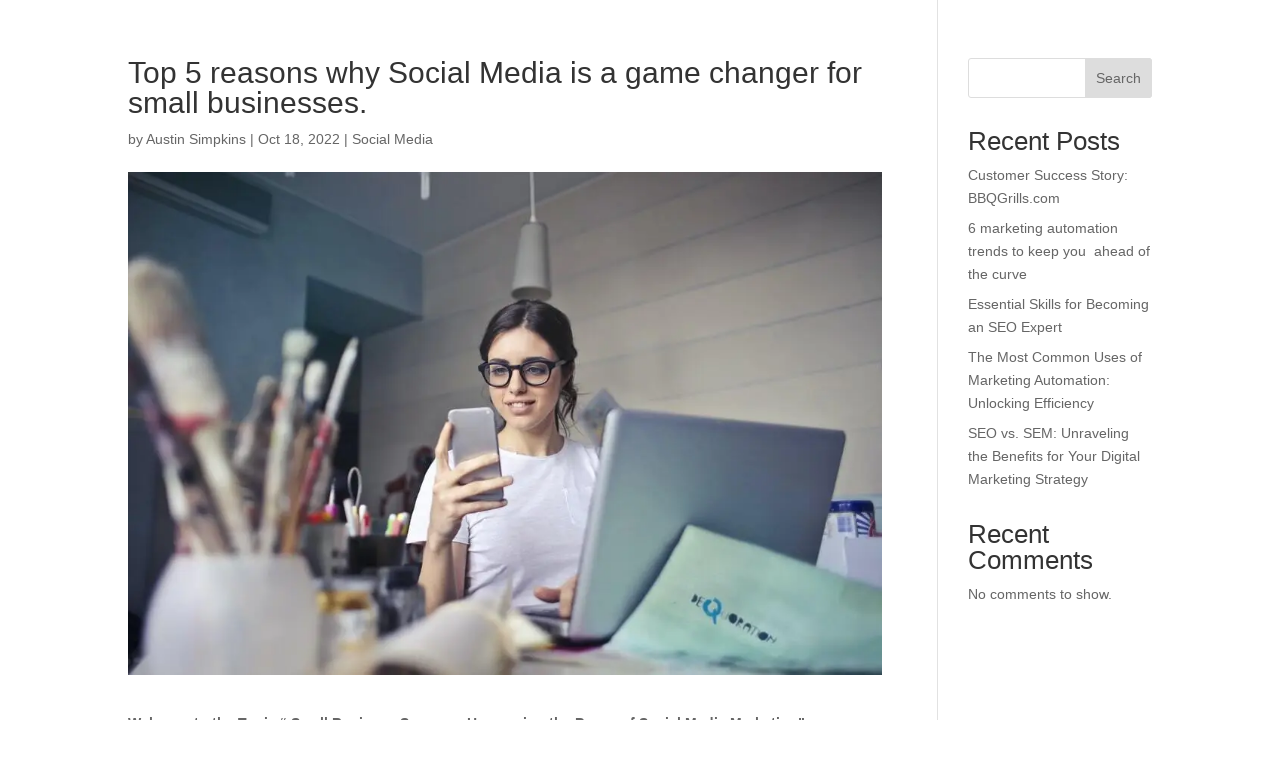

--- FILE ---
content_type: text/css
request_url: https://tuskcreativestudios.com/wp-content/et-cache/627/et-divi-dynamic-tb-165-627-late.css?ver=1762960364
body_size: 226
content:
@font-face{font-family:ETmodules;font-display:block;src:url(//tuskcreativestudios.com/wp-content/themes/Divi/core/admin/fonts/modules/social/modules.eot);src:url(//tuskcreativestudios.com/wp-content/themes/Divi/core/admin/fonts/modules/social/modules.eot?#iefix) format("embedded-opentype"),url(//tuskcreativestudios.com/wp-content/themes/Divi/core/admin/fonts/modules/social/modules.woff) format("woff"),url(//tuskcreativestudios.com/wp-content/themes/Divi/core/admin/fonts/modules/social/modules.ttf) format("truetype"),url(//tuskcreativestudios.com/wp-content/themes/Divi/core/admin/fonts/modules/social/modules.svg#ETmodules) format("svg");font-weight:400;font-style:normal}